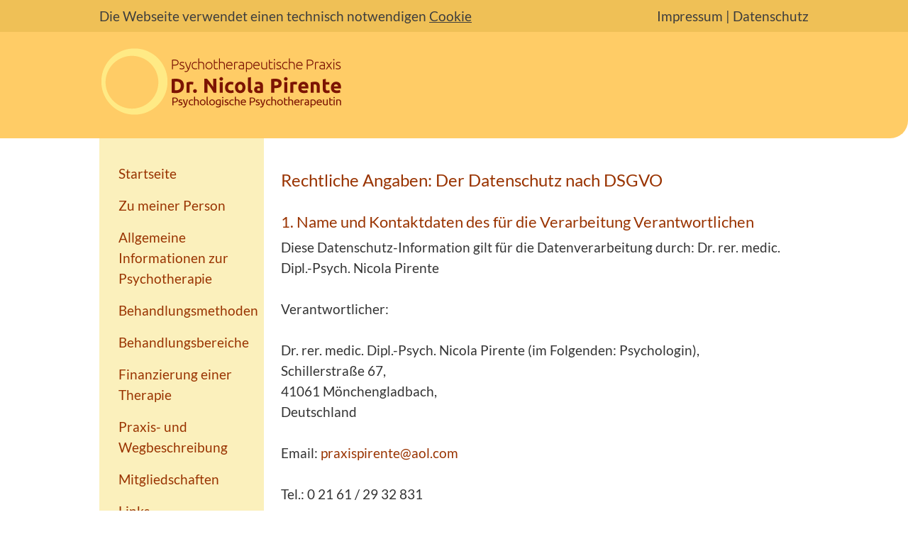

--- FILE ---
content_type: text/html; charset=utf-8
request_url: https://praxispirente.de/datenschutz
body_size: 21802
content:
<!DOCTYPE html>
<html itemscope="" itemtype="http://schema.org/WebPage" lang="de" id="">

<head>
<base href="https://praxispirente.de/datenschutz/" />

<meta charset="utf-8">
<meta http-equiv="X-UA-Compatible" content="IE=edge">
<meta name="viewport" content="width=device-width, initial-scale=1.0">
<meta name="referrer" content="no-referrer">
<meta content="design/logo" itemprop="image">
<title>Rechtliche Angaben: Der Datenschutz nach DSGVO</title>

<meta name="description" content="">
<meta name="keywords" content="">

<meta itemprop="name" content="Rechtliche Angaben: Der Datenschutz nach DSGVO">
<meta itemprop="image" content="design/sMBild.png">

<meta property="og:title" content="Rechtliche Angaben: Der Datenschutz nach DSGVO">
<meta property="og:type" content="website">
<meta property="og:url" content="https://praxispirente.de/datenschutz">
<meta property="og:image" content="design/sMBild.png">
<meta property="og:description" content="">

<meta name="twitter:card" content="summary">
<meta name="twitter:site" content="https://praxispirente.de">
<meta name="twitter:title" content="Rechtliche Angaben: Der Datenschutz nach DSGVO">
<meta name="twitter:description" content="">
<meta name="twitter:creator" content="@Praxis Dr. Nicola Pirente">
<meta name="twitter:image" content="design/sMBild.png">

<meta name="defaultLanguage" content="de">
<meta name="availableLanguages" content="de">
<link rel="canonical" href="https://praxispirente.de/datenschutz">

<link rel="shortcut icon" href="design/favicon.ico">
<link rel="apple-touch-icon" sizes="120x120" href="design/apple-touch-icon.png">
<link rel="icon" type="image/png" sizes="32x32" href="design/favicon-32x32.png">
<link rel="icon" type="image/png" sizes="16x16" href="design/favicon-16x16.png">
<link rel="mask-icon" href="design/safari-pinned-tab.svg" color="#5bbad5">

<style>#page-cookies {background: var(--farbe2);}#page-cookies p {color: var(--farbe1);}#page-cookies a, a:link, a:visited {color: var(--farbe1);}#page-cookies a:hover {color: var(--farbe5);}#page-header {background: var(--farbe3);}#page-header p {color: var(--farbe1);}#page-header a, a:link, a:visited {color: var(--farbe1);}#page-header a:hover {color: var(--farbe5);}#page-header {border-bottom-right-radius:25px;}#page-navi {background: var(--farbe4);}#page-navi a, #page-navi a:link, #page-navi a:visited {color: var(--farbe5);}#page-navi a:hover {color: var(--farbe6);}@media (min-width: 992px) {#page-navi {min-height: 100%;}}#footer-kontakt {border-top:1px solid #333333;}#verarbeitung {margin: 2.75rem 0 0;}</style>
</head>

<body id="srpr_web" class="srpr">

<div id="page-cookies" class="py-sm-2 greyborder">
<div class="container">
<div class="row">
<div class="col-lg-9 idfunk">
<div id="c20211028134038_1" class="funk-id redborder
">
<p class="mb-0">Die Webseite verwendet einen technisch notwendigen <a href="https://praxispirente.de/datenschutz/#cookieeinsatz" title="Datenschutz - Cookies"><u>Cookie</u></a></p>
</div></div>
<div class="col-lg-3 text-end idfunk">
<div id="cookienavi" class="funk-id redborder
">
<a href="https://praxispirente.de/impressum" title="Verantwortlich für die Webseite">Impressum</a> <a class="disabled" href="#" tabindex="-1" aria-disabled="true">|</a> <a href="https://praxispirente.de/datenschutz" title="Datenschutz nach DSGVO">Datenschutz</a>
</div></div>
</div></div></div>
<header id="page-header" class="pad0 greyborder">
<div class="container">
<div class="row">
<div class="col-12 idfunk">
<div id="logo" class="funk-id redborder
">
<a href="https://praxispirente.de" title="Zur Startseite Praxis Dr. Nicola Pirente"><img src="design/logo.png" class="lazyload" alt="Logo Praxis Dr. Nicola Pirente" title="Logo Praxis Dr. Nicola Pirente"></a>
</div></div>
</div></div></header>
<section id="page-content" class="greyborder">
<div class="container">
<div class="row">
<div class="col-lg-3 idfunk">
<div id="page-navi" class="pad0 redborder">
<nav class="navbar navbar-expand-lg navbar-light">

<button class="navbar-toggler" type="button" data-bs-toggle="collapse" data-bs-target="#navbarSupportedContent" aria-controls="navbarSupportedContent" aria-expanded="false" aria-label="Toggle navigation">
<span class="navbar-toggler-icon"></span>
</button>

<div class="collapse navbar-collapse" id="navbarSupportedContent">
<ul class="nav flex-column">
<li class="nav-item"><a class="nav-link active" aria-current="page" href="https://praxispirente.de" title="Die Psychotherapeutische Praxis Dr. Nicola Pirente">Startseite</a></li>
<li class="nav-item"><a class="nav-link" href="https://praxispirente.de/vita" title="Die Psychotherapeutische Praxis Dr. Nicola Pirente">Zu meiner Person</a></li>
<li class="nav-item"><a class="nav-link" href="https://praxispirente.de/psychotherapieInformationen" title="Die Psychotherapeutische Praxis Dr. Nicola Pirente">Allgemeine Informationen zur Psychotherapie</a></li>
<li class="nav-item"><a class="nav-link" href="https://praxispirente.de/behandlungsmethoden" title="Die Psychotherapeutische Praxis Dr. Nicola Pirente">Behandlungsmethoden</a></li>
<li class="nav-item"><a class="nav-link" href="https://praxispirente.de/behandlungsbereiche" title="Die Psychotherapeutische Praxis Dr. Nicola Pirente">Behandlungsbereiche</a></li>
<li class="nav-item"><a class="nav-link" href="https://praxispirente.de/therapiefinanzierung" title="Die Psychotherapeutische Praxis Dr. Nicola Pirente">Finanzierung einer Therapie</a></li>
<li class="nav-item"><a class="nav-link" href="https://praxispirente.de/praxisWegbeschreibung" title="Die Psychotherapeutische Praxis Dr. Nicola Pirente">Praxis- und Wegbeschreibung</a></li>
<li class="nav-item"><a class="nav-link" href="https://praxispirente.de/mitgliedschaften" title="Die Psychotherapeutische Praxis Dr. Nicola Pirente">Mitgliedschaften</a></li>
<li class="nav-item"><a class="nav-link" href="https://praxispirente.de/linksammlung" title="Die Psychotherapeutische Praxis Dr. Nicola Pirente">Links</a></li>
<li class="nav-item"><a class="nav-link" href="https://praxispirente.de/impressum" title="Rechtliche Angaben: Das Impressum zur Webseite">Impressum</a></li>
<li class="nav-item"><a class="nav-link" href="https://praxispirente.de/datenschutz" title="Rechtliche Angaben: Der Datenschutz nach DSGVO">Datenschutz</a></li>
<li class="nav-item"><a class="nav-link" href="https://praxispirente.de/haftung" title="Haftung Inhalte, Haftung Links und Urheberrecht">Haftung</a></li>
</ul>
</div>

</nav>
</div></div>
<div class="col">
<div class="row">
<div class="col-12 idfunk">
<div id="verarbeitung" class="funk-id redborder
">
<h1>Rechtliche Angaben: Der Datenschutz nach DSGVO</h1>

<h2>1. Name und Kontaktdaten des für die Verarbeitung Verantwortlichen</h2><p>Diese Datenschutz-Information gilt f&uuml;r die Datenverarbeitung durch: Dr. rer. medic. Dipl.-Psych. Nicola Pirente<br><br>Verantwortlicher:<br><br>Dr. rer. medic. Dipl.-Psych. Nicola Pirente (im Folgenden: Psychologin),<br>Schillerstra&szlig;e 67,<br>41061 M&ouml;nchengladbach,<br>Deutschland<br><br>Email: <a href="mailto:praxispirente@aol.com" target="_blank" rel="noopener">praxispirente@aol.com</a><br><br>Tel.: 0 21 61 / 29 32 831</p>
</div></div>
<div class="col-12 idfunk">
<div id="verwendung" class="mt-5 funk-id redborder
">


<h2>2. Erhebung und Speicherung personenbezogener Daten sowie Art und Zweck von deren Verwendung</h2><p><b>a) Beim Besuch der Website</b><br><br>Beim Aufrufen meiner Website www.praxispirente.de werden durch den auf Ihrem Endger&auml;t zum Einsatz kommenden Browser automatisch Informationen an den Server meiner Website gesendet. Diese Informationen werden tempor&auml;r in einem sog. Logfile gespeichert. Folgende Informationen werden dabei ohne Ihr Zutun erfasst und bis zur automatisierten L&ouml;schung gespeichert:</p>
<ul>
<li>IP-Adresse des anfragenden Rechners,</li>
<li>Datum und Uhrzeit des Zugriffs,</li>
<li>Name und URL der abgerufenen Datei,</li>
<li>Website, von der aus der Zugriff erfolgt (Referrer-URL),</li>
<li>verwendeter Browser und ggf. das Betriebssystem Ihres Rechners sowie der Name Ihres Access-Providers.</li>
</ul>
<p>Die genannten Daten werden durch mich zu folgenden Zwecken verarbeitet:</p>
<ul>
<li>Gew&auml;hrleistung eines reibungslosen Verbindungsaufbaus der Website,</li>
<li>Gew&auml;hrleistung einer komfortablen Nutzung meiner Website,</li>
<li>Auswertung der Systemsicherheit und -stabilit&auml;t sowie</li>
<li>zu weiteren administrativen Zwecken.</li>
</ul>
<p>Die Rechtsgrundlage f&uuml;r die Datenverarbeitung ist Art. 6 Abs. 1 S. 1lit. f DSGVO. Mein berechtigtes Interesse folgt aus oben aufgelisteten Zwecken zur Datenerhebung. In keinem Fall verwende ich die erhobenen Daten zu dem Zweck, R&uuml;ckschl&uuml;sse auf Ihre Person zu ziehen.<br><br>Eine Zusammenf&uuml;hrung dieser Daten mit anderen Datenquellen wird nicht vorgenommen. Ich behalte mir vor, diese Daten nachtr&auml;glich zu pr&uuml;fen, wenn mir konkrete Anhaltspunkte f&uuml;r eine rechtswidrige Nutzung bekannt werden.<br><br>Dar&uuml;ber hinaus setze ich beim Besuch meiner Website Cookies sowie Analysedienste ein. N&auml;here Erl&auml;uterungen dazu erhalten Sie unter den Ziff. 4 und 5 dieser Datenschutzerkl&auml;rung.<br><br><br><b>b) Kontaktaufnahme per E-Mail, Telefon und Telefax</b><br><br>Sofern Sie &uuml;ber die von mir bereitgestellte E-Mail-Adresse, per Telefon oder Telefax Kontakt zu mir aufnehmen, werden die von Ihnen mitgeteilten Informationen und personenbezogenen Daten ausschlie&szlig;lich zum Zwecke der Bearbeitung Ihrer jeweiligen Anfrage verarbeitet.<br><br>Je nach Einzelfall nutze ich die mitgeteilten Daten, die Sie mir &uuml;ber meine E-Mail-Adresse praxispirente@aol.com, per Telefon unter 0 21 61 / 29 32 831 zukommen lassen,</p>
<ul>
<li>zur Korrespondenz</li>
<li>sowie zur Bearbeitung Ihrer generellen Anfrage,</li>
<li>sowie zur Anbahnung und Begr&uuml;ndung eines Mandatsvertrages mit Ihnen,</li>
<li>sowie zur Aufkl&auml;rung des Sachverhaltes Ihres Falles,</li>
<li>sowie zur Ber&uuml;cksichtigung Ihrer pers&ouml;nlichen und wirtschaftlichen Verh&auml;ltnisse,</li>
<li>sowie zur weiteren Geltendmachung und Aus&uuml;bung von Rechtsanspr&uuml;chen und/oder</li>
<li>sowie im Falle einer (Initiativ-)Bewerbung mittels eingereichter Bewerbungsunterlagen zur Entscheidung &uuml;ber die Begr&uuml;ndung eines Besch&auml;ftigungsverh&auml;ltnisses.</li>
</ul>






</div></div>
<div class="col-12 idfunk">
<div id="dauer" class="mt-5 funk-id redborder
">


<h2>3. Speicherdauer der Daten</h2><p>Ich halte mich an die Grunds&auml;tze der Datenvermeidung und Datensparsamkeit. Ich speicher Ihre personenbezogenen Daten daher nur so lange, wie dies zur Erreichung der hierin genannten Zwecke erforderlich ist oder wie es die vom Gesetzgeber vorgesehenen vielf&auml;ltigen Speicherfristen vorsehen. Nach Fortfall des jeweiligen Zweckes bzw. Ablauf dieser Fristen werden die entsprechenden Daten routinem&auml;&szlig;ig und entsprechend den gesetzlichen Vorschriften gesperrt oder gel&ouml;scht.</p>






</div></div>
<div class="col-12 idfunk">
<div id="datenweitergabe" class="mt-5 funk-id redborder
">


<h2>4. Weitergabe von Daten</h2><p>Eine &Uuml;bermittlung Ihrer pers&ouml;nlichen Daten an Dritte zu anderen als den im Folgenden aufgef&uuml;hrten Zwecken findet nicht statt.<br><br>Ich gebe Ihre pers&ouml;nlichen Daten nur an Dritte weiter, wenn:</p>
<ul>
<li>Sie Ihre nach Art. 6 Abs. 1 S. 1 lit. a DSGVO ausdr&uuml;ckliche Einwilligung dazu erteilt haben,</li>
<li>die Weitergabe nach Art. 6 Abs. 1 S. 1 lit. f DSGVO zur Geltendmachung, Aus&uuml;bung oder Verteidigung von Rechtsanspr&uuml;chen erforderlich ist und kein Grund zur Annahme besteht, dass Sie ein &uuml;berwiegendes schutzw&uuml;rdiges Interesse an der Nichtweitergabe Ihrer Daten haben,</li>
<li>f&uuml;r den Fall, dass f&uuml;r die Weitergabe nach Art. 6 Abs. 1 S. 1 lit. c DSGVO eine gesetzliche Verpflichtung besteht, sowie</li>
<li>dies gesetzlich zul&auml;ssig und nach Art. 6 Abs. 1 S. 1 lit. b DSGVO f&uuml;r die Abwicklung von Vertragsverh&auml;ltnissen mit Ihnen erforderlich ist.</li>
</ul>






</div></div>
<div class="col-12 idfunk">
<div id="cookieeinsatz" class="mt-5 funk-id redborder
">


<h2>5. Cookies</h2><p>Wir setzen auf unserer Webseite einen technisch notwendigen Cookie ein. Dieser hat den Namen "_ZopeId" und zeigt lediglich auf, ob Sie ein authentifizierter Besucher sind oder nicht. Die Grundeinstellung ist "anonymous". Weitere Merkmale werden nicht abgefragt.<br><br>Es handelt sich dabei um einen Session Cookie, der mit dem Schlie&szlig;en des Browsers gel&ouml;scht wird. Stellen Sie Ihren Browser entsprechend ein, dass beim Schlie&szlig;en des Browsers alle Cookies gel&ouml;scht werden. Das verhindert zudem, dass ihr Browser mit der Zeit langsamer wird.<br><br>Wir verlinken auf unseren Internetseiten allerdings auf das Informationsangebot von Drittanbietern. Ob und welche Cookies auf diesen externen Internetseiten gesetzt werden, obliegt nicht unserem Verantwortungsbereich. Wir haben insofern keinen Einfluss darauf.<br><br><b>Hinweis bei Besuch externer Webseiten Dritter:</b><br><br>Cookies sind kleine Dateien, die Ihr Browser automatisch erstellt, wenn Sie externe Webseiten Dritter aufrufen, die Cookies verwenden. Diese werden auf Ihrem Endger&auml;t (Notebook, Smartphones, Tablets oder &auml;hnlichen Ger&auml;ten) gespeichert. Cookies richten auf Ihrem Endger&auml;t keinen Schaden an, enthalten keine Viren, Trojaner oder sonstige Schadsoftware.<br><br>Bei Besuch externer Webseiten Dritter k&ouml;nnen Sie ihren Browser so einstellen, dass Sie &uuml;ber das Setzen von Cookies informiert werden und Cookies nur im Einzelfall erlauben, die Annahme von Cookies f&uuml;r bestimmte F&auml;lle oder generell ausschlie&szlig;en sowie das automatische L&ouml;schen der Cookies beim Schlie&szlig;en des Browser aktivieren. Bei der Deaktivierung von Cookies kann die Funktionalit&auml;t dieser Website Dritter eingeschr&auml;nkt sein.</p>






</div></div>
<div class="col-12 idfunk">
<div id="google_analytics" class="mt-5 funk-id redborder
">


<h2>6. Analyse-Tools</h2><p>Wir setzen auf dieser Webseite keine Analysetools ein. Was nicht bedeutet, dass die vorige besuchte Webseite bzw. nachfolgend besuchte Webseite auch keine derartigen Werkzeuge nutzt. Schauen Sie daher auf jeder Webseite genau die Datenschutzbestimmungen des jeweiligen Webseitenbetreibers an. Handeln Sie gegebenenfalls.</p>






</div></div>
<div class="col-12 idfunk">
<div id="social-media" class="mt-5 funk-id redborder
">


<h2>7. Social Media Plugins</h2><p>Wir nutzen auf dieser Webseite keine Social Media Plugins.</p>






</div></div>
<div class="col-12 idfunk">
<div id="betroffenenrechte" class="mt-5 funk-id redborder
">


<h2>8. Betroffenenrechte</h2><p>Sie haben das Recht:</p>
<ul>
<li>gem&auml;&szlig; Art. 15 DSGVO Auskunft &uuml;ber Ihre von mir verarbeiteten personenbezogenen Daten zu verlangen. Insbesondere k&ouml;nnen Sie Auskunft &uuml;ber die Verarbeitungszwecke, die Kategorie der personenbezogenen Daten, die Kategorien von Empf&auml;ngern, gegen&uuml;ber denen Ihre Daten offengelegt wurden oder werden, die geplante Speicherdauer, das Bestehen eines Rechts auf Berichtigung, L&ouml;schung, Einschr&auml;nkung der Verarbeitung oder Widerspruch, das Bestehen eines Beschwerderechts, die Herkunft ihrer Daten, sofern diese nicht bei mir erhoben wurden, sowie &uuml;ber das Bestehen einer automatisierten Entscheidungsfindung einschlie&szlig;lich Profiling und ggf. aussagekr&auml;ftigen Informationen zu deren Einzelheiten verlangen;<br><br></li>
<li>gem&auml;&szlig; Art. 16 DSGVO unverz&uuml;glich die Berichtigung unrichtiger oder Vervollst&auml;ndigung Ihrer bei mir gespeicherten personenbezogenen Daten zu verlangen;<br><br></li>
<li>gem&auml;&szlig; Art. 17 DSGVO die L&ouml;schung Ihrer bei mir gespeicherten personenbezogenen Daten zu verlangen, soweit nicht die Verarbeitung zur Aus&uuml;bung des Rechts auf freie Meinungs&auml;u&szlig;erung und Information, zur Erf&uuml;llung einer rechtlichen Verpflichtung, aus Gr&uuml;nden des &ouml;ffentlichen Interesses oder zur Geltendmachung, Aus&uuml;bung oder Verteidigung von Rechtsanspr&uuml;chen erforderlich ist;<br><br></li>
<li>gem&auml;&szlig; Art. 18 DSGVO die Einschr&auml;nkung der Verarbeitung Ihrer personenbezogenen Daten zu verlangen, soweit die Richtigkeit der Daten von Ihnen bestritten wird, die Verarbeitung unrechtm&auml;&szlig;ig ist, Sie aber deren L&ouml;schung ablehnen und ich die Daten nicht mehr ben&ouml;tige, Sie jedoch diese zur Geltendmachung, Aus&uuml;bung oder Verteidigung von Rechtsanspr&uuml;chen ben&ouml;tigen oder Sie gem&auml;&szlig; Art. 21 DSGVO Widerspruch gegen die Verarbeitung eingelegt haben;<br><br></li>
<li>gem&auml;&szlig; Art. 20 DSGVO Ihre personenbezogenen Daten, die Sie mir bereitgestellt haben, in einem strukturierten, g&auml;ngigen und maschinenlesebaren Format zu erhalten oder die &Atilde;&oelig;bermittlung an einen anderen Verantwortlichen zu verlangen;<br><br></li>
<li>gem&auml;&szlig; Art. 7 Abs. 3 DSGVO Ihre einmal erteilte Einwilligung jederzeit mir gegen&uuml;ber zu widerrufen. Dies hat zur Folge, dass ich die Datenverarbeitung, die auf dieser Einwilligung beruhte, f&uuml;r die Zukunft nicht mehr fortf&uuml;hren darf und<br><br></li>
<li>gem&auml;&szlig; Art. 77 DSGVO sich bei einer Aufsichtsbeh&ouml;rde zu beschweren. In der Regel k&ouml;nnen Sie sich hierf&uuml;r an die Aufsichtsbeh&ouml;rde Ihres &uuml;blichen Aufenthaltsortes oder Arbeitsplatzes oder meine Praxis wenden.</li>
</ul>






</div></div>
<div class="col-12 idfunk">
<div id="widerspruchsrecht" class="mt-5 funk-id redborder
">


<h2>9. Widerspruchsrecht</h2><p>Sofern Ihre personenbezogenen Daten auf Grundlage von berechtigten Interessen gem&auml;&szlig; Art. 6 Abs. 1 S. 1 lit. f DSGVO verarbeitet werden, haben Sie das Recht, gem&auml;&szlig; Art. 21 DSGVO Widerspruch gegen die Verarbeitung Ihrer personenbezogenen Daten einzulegen, soweit daf&uuml;r Gr&uuml;nde vorliegen, die sich aus Ihrer besonderen Situation ergeben oder sich der Widerspruch gegen Direktwerbung richtet. Im letzteren Fall haben Sie ein generelles Widerspruchsrecht, das ohne Angabe einer besonderen Situation von mir umgesetzt wird.<br><br>M&ouml;chten Sie von Ihrem Widerrufs- oder Widerspruchsrecht Gebrauch machen, gen&uuml;gt eine E-Mail an<br><br><a href="mailto:kontakt@praxispirente.de" target="_blank" rel="noopener">kontakt@praxispirente.de</a>.</p>






</div></div>
<div class="col-12 idfunk">
<div id="datensicherheit" class="mt-5 funk-id redborder
">


<h2>10. Datensicherheit</h2><p>Ich verwende innerhalb des Website-Besuchs das verbreitete SSL-Verfahren (Secure Socket Layer) in Verbindung mit der jeweils h&ouml;chsten Verschl&uuml;sselungsstufe, die von Ihrem Browser unterst&uuml;tzt wird. Inder Regel handelt es sich dabei um eine 256 Bit Verschl&uuml;sselung. Falls Ihr Browser keine 256-Bit Verschl&uuml;sselung unterst&uuml;tzt, greife ich stattdessen auf 128-Bit v3 Technologie zur&uuml;ck.<br><br>Ob eine einzelne Seite meines Internetauftrittes verschl&uuml;sselt &uuml;bertragen wird,erkennen Sie an der geschlossenen Darstellung des Sch&uuml;ssel- beziehungsweise Schloss-Symbols in der unteren Statusleiste Ihres Browsers.<br><br>Ich bediene mich im &Atilde;&oelig;brigen geeigneter technischer und organisatorischer Sicherheitsma&szlig;nahmen, um Ihre Daten gegen zuf&auml;llige oder vors&auml;tzliche Manipulationen, teilweisen oder vollst&auml;ndigen Verlust, Zerst&ouml;rung oder gegen den unbefugten Zugriff Dritter zu sch&uuml;tzen. Meine Sicherheitsma&szlig;nahmen werden entsprechend der technologischen Entwicklung fortlaufend verbessert.</p>






</div></div>
<div class="col-12 idfunk">
<div id="datenschutzbestimmungen" class="mt-5 funk-id redborder
">


<h2>11. Änderung meiner Datenschutzbestimmungen</h2><p>Diese Datenschutzerkl&auml;rung ist aktuell g&uuml;ltig und hat den Stand Mai 2018.<br><br>Durch die Weiterentwicklung meiner Website und Angebote dar&uuml;ber oder aufgrund ge&auml;nderter gesetzlicher beziehungsweise beh&ouml;rdlicher Vorgaben kann es notwendig werden, diese Datenschutzerkl&auml;rung zu &auml;ndern.<br><br>Die jeweils aktuelle Datenschutzerkl&auml;rung kann jederzeit auf der Website unter <a href="http://www.praxispirente.de/datenschutz" target="_blank" rel="noopener">http://www.praxispirente.de/datenschutz</a> von Ihnen abgerufen und ausgedruckt werden.</p>






</div></div>
<div class="col-12 idfunk">
<div id="werbemails" class="mt-5 funk-id redborder
">


<h2>12. Widerspruch Werbe-Mails</h2><p>Der Nutzung von im Rahmen der Impressumspflicht ver&ouml;ffentlichten Kontaktdaten zur &Uuml;bersendung von nicht ausdr&uuml;cklich angeforderter Werbung und Informationsmaterialien wird hiermit widersprochen. Der Betreiber der Seiten beh&auml;lt sich ausdr&uuml;cklich rechtliche Schritte im Falle der unverlangten Zusendung von Werbeinformationen, etwa durch Spam-E-Mails, vor.</p>






</div></div>
</div>
</div>
</div></div></section>
<footer id="page-footer" class="mt-2 greyborder">
<div class="container">
<div class="row">
<div class="col-12 text-center idfunk">
<div id="footer-kontakt" class="pad0 funk-id redborder
">
<small>Praxis Dr. Nicola Pirente <span class="dekopunkt">•</span> Schillerstraße 67 <span class="dekopunkt">•</span> 41061 Mönchengladbach <span class="dekopunkt">•</span> Tel: 0 21 61 / 29 32 831</small>
</div></div>
</div></div></footer>
<link rel="stylesheet" href="static/css/bootstrap.min.css" media="print" onload="this.media='all'">
<script src="static/js/bootstrap.min.js"></script>
<script src="static/js/lazysizes.min.js" async></script>
<link rel="stylesheet" href="design/theme.css" media="print" onload="this.media='all'">
</body>
</html>

--- FILE ---
content_type: text/css; charset=utf-8
request_url: https://praxispirente.de/datenschutz/design/theme.css
body_size: 2365
content:
:root {
--farbe1:#3d3d3d;--farbe2:#efc056;--farbe3:#ffcc66;--farbe4:#fbf0bc;--farbe5:#993300;--farbe6:#c45b0b;--farbe7:#ffffff;--farbe8:#de7d2d;--fontFamily:Lato;--fontFamily2:Lato;--fontFamily3:Lato;--fontSize:calc(13px + 0.5vw);--fontWeight:400;--fontColor:#333333;}

html, body {max-width:100%; min-height:100%;}
html {-webkit-font-smoothing: antialiased;}

body {background: #ffffff;font-family: var(--fontFamily), Roboto, Arial, Helvetica;
font-size: var(--fontSize, 1rem);
color: var(--fontColor, #333);
font-weight: var(--fontWeight, 400);
overflow-x:hidden;
text-rendering:optimizeLegibility;
}


img {max-width:100%; height:auto; margin-bottom:0.5rem;}

@media only screen and (min-width: 1200px){.container,.container-lg,.container-md,.container-sm,.container-xl,.container-xxl {max-width: 80vw;}}
@media only screen and (max-width: 767px){.columns {margin-bottom:2rem;}}

a, a:link, a:visited {font-size:calc(13px + 0.5vw); font-weight:400; color:#993300;}
a:hover {color:#C45B0B;}
a,a:link {text-decoration:none;}
a:hover {text-decoration:underline;}
h1 {color: #993300; font-size: calc((13px + 0.5vw)*1.25); font-weight: 400; margin: 0 0 2rem 0;}
h2 {color: #993300; font-size: calc((13px + 0.5vw)*1.125); font-weight: 400; }
h3 {color: #993300; font-size: calc((13px + 0.5vw)*1.125); font-weight: 400; }

.dekopunkt {color: var(--farbe3);}

.pad0 {padding:calc(13px + 0.5vw) calc(5px + 0.5vw);}.pad1 {padding:calc((13px + 0.5vw)*1.25) 0;}.pad2 {padding:calc((13px + 0.5vw)*1.5) 0;}.pad3 {padding:calc((13px + 0.5vw)*2) 0;}
.mar0 {mardgn:0 0 calc(13px + 0.5vw);}.mar1 {margin:calc(90px + 0.5vw) 0 0;}.mar2 {margin:0 0 calc((13px + 0.5vw)*1.5);}.mar3 {margin:0 0 calc((13px + 0.5vw)*2);}
@font-face{
font-family: 'Lato';
font-style: normal;
font-weight: 400;
src: url('static/fonts/lato-v17-latin-regular.eot');
src: local(''),
url('static/fonts/lato-v17-latin-regular.eot?#iefix') format('embedded-opentype'),
url('static/fonts/lato-v17-latin-regular.woff2') format('woff2'),
url('static/fonts/lato-v17-latin-regular.woff') format('woff'),
url('static/fonts/lato-v17-latin-regular.ttf') format('truetype'),
url('static/fonts/lato-v17-latin-regular.svg#Lato') format('svg');
font-display: swap;}.funk-id ul {list-style:none;}
.funk-id ul li::before{content:"\2022";color:var(--farbe2);font-weight:bold;display:inline-block;width:1rem;margin-left:-1rem;}